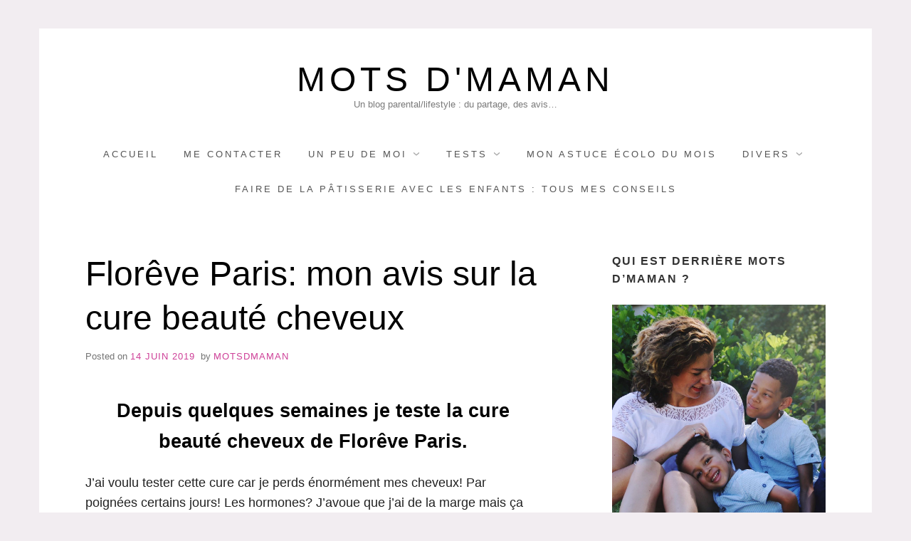

--- FILE ---
content_type: text/html; charset=UTF-8
request_url: https://motsdmaman.com/avis-sur-la-cure-beaute-cheveux-de-floreve-paris/
body_size: 15902
content:
<!doctype html>
<html lang="fr-FR" prefix="og: https://ogp.me/ns#" class="no-js">
<head>
	<meta charset="UTF-8">
	<meta name="viewport" content="width=device-width, initial-scale=1, minimum-scale=1">
	<link rel="profile" href="http://gmpg.org/xfn/11">

	
	<style>img:is([sizes="auto" i], [sizes^="auto," i]) { contain-intrinsic-size: 3000px 1500px }</style>
	
<!-- Optimisation des moteurs de recherche par Rank Math - https://rankmath.com/ -->
<title>Florêve Paris: mon avis sur la cure beauté cheveux - Mots d&#039;maman</title>
<link data-rocket-prefetch href="https://www.googletagmanager.com" rel="dns-prefetch">
<link data-rocket-prefetch href="https://pagead2.googlesyndication.com" rel="dns-prefetch">
<link data-rocket-prefetch href="https://www.google-analytics.com" rel="dns-prefetch">
<link data-rocket-prefetch href="https://fundingchoicesmessages.google.com" rel="dns-prefetch">
<link data-rocket-prefetch href="https://googleads.g.doubleclick.net" rel="dns-prefetch">
<link data-rocket-prefetch href="https://www.google.com" rel="dns-prefetch"><link rel="preload" data-rocket-preload as="image" href="https://motsdmaman.com/wp-content/uploads/2020/04/flor%C3%AAve-paris.jpg" imagesrcset="https://motsdmaman.com/wp-content/uploads/2020/04/florêve-paris.jpg 1024w, https://motsdmaman.com/wp-content/uploads/2020/04/florêve-paris-300x166.jpg 300w, https://motsdmaman.com/wp-content/uploads/2020/04/florêve-paris-768x426.jpg 768w" imagesizes="(max-width: 1024px) 100vw, 1024px" fetchpriority="high">
<meta name="description" content="J&#039;ai testé la cure beauté cheveux de Florêve Paris. Connais-tu? Mon avis détaillé (goût, composition, efficacité, prix...) est sur le blog!"/>
<meta name="robots" content="follow, index, max-snippet:-1, max-video-preview:-1, max-image-preview:large"/>
<link rel="canonical" href="https://motsdmaman.com/avis-sur-la-cure-beaute-cheveux-de-floreve-paris/" />
<meta property="og:locale" content="fr_FR" />
<meta property="og:type" content="article" />
<meta property="og:title" content="Florêve Paris: mon avis sur la cure beauté cheveux - Mots d&#039;maman" />
<meta property="og:description" content="J&#039;ai testé la cure beauté cheveux de Florêve Paris. Connais-tu? Mon avis détaillé (goût, composition, efficacité, prix...) est sur le blog!" />
<meta property="og:url" content="https://motsdmaman.com/avis-sur-la-cure-beaute-cheveux-de-floreve-paris/" />
<meta property="og:site_name" content="Mots d&#039;maman" />
<meta property="article:publisher" content="https://www.facebook.com/Mots-dmaman-1491498411114196/" />
<meta property="article:section" content="TESTS" />
<meta property="og:updated_time" content="2020-08-20T14:11:40+01:00" />
<meta property="og:image" content="https://motsdmaman.com/wp-content/uploads/2020/04/florêve-paris.jpg" />
<meta property="og:image:secure_url" content="https://motsdmaman.com/wp-content/uploads/2020/04/florêve-paris.jpg" />
<meta property="og:image:width" content="1024" />
<meta property="og:image:height" content="568" />
<meta property="og:image:alt" content="florêve paris" />
<meta property="og:image:type" content="image/jpeg" />
<meta property="article:published_time" content="2019-06-14T10:22:54+01:00" />
<meta property="article:modified_time" content="2020-08-20T14:11:40+01:00" />
<meta name="twitter:card" content="summary_large_image" />
<meta name="twitter:title" content="Florêve Paris: mon avis sur la cure beauté cheveux - Mots d&#039;maman" />
<meta name="twitter:description" content="J&#039;ai testé la cure beauté cheveux de Florêve Paris. Connais-tu? Mon avis détaillé (goût, composition, efficacité, prix...) est sur le blog!" />
<meta name="twitter:site" content="@mamanmaudteste" />
<meta name="twitter:creator" content="@mamanmaudteste" />
<meta name="twitter:image" content="https://motsdmaman.com/wp-content/uploads/2020/04/florêve-paris.jpg" />
<meta name="twitter:label1" content="Écrit par" />
<meta name="twitter:data1" content="Motsdmaman" />
<meta name="twitter:label2" content="Temps de lecture" />
<meta name="twitter:data2" content="1 minute" />
<script type="application/ld+json" class="rank-math-schema">{"@context":"https://schema.org","@graph":[{"@type":["Person","Organization"],"@id":"https://motsdmaman.com/#person","name":"Motsdmaman","sameAs":["https://www.facebook.com/Mots-dmaman-1491498411114196/","https://twitter.com/mamanmaudteste"],"logo":{"@type":"ImageObject","@id":"https://motsdmaman.com/#logo","url":"https://motsdmaman.com/wp-content/uploads/2020/05/motsdmaman-3.png","contentUrl":"https://motsdmaman.com/wp-content/uploads/2020/05/motsdmaman-3.png","caption":"Motsdmaman","inLanguage":"fr-FR","width":"2714","height":"1348"},"image":{"@type":"ImageObject","@id":"https://motsdmaman.com/#logo","url":"https://motsdmaman.com/wp-content/uploads/2020/05/motsdmaman-3.png","contentUrl":"https://motsdmaman.com/wp-content/uploads/2020/05/motsdmaman-3.png","caption":"Motsdmaman","inLanguage":"fr-FR","width":"2714","height":"1348"}},{"@type":"WebSite","@id":"https://motsdmaman.com/#website","url":"https://motsdmaman.com","name":"Motsdmaman","publisher":{"@id":"https://motsdmaman.com/#person"},"inLanguage":"fr-FR"},{"@type":"ImageObject","@id":"https://motsdmaman.com/wp-content/uploads/2020/04/flor\u00eave-paris.jpg","url":"https://motsdmaman.com/wp-content/uploads/2020/04/flor\u00eave-paris.jpg","width":"200","height":"200","inLanguage":"fr-FR"},{"@type":"WebPage","@id":"https://motsdmaman.com/avis-sur-la-cure-beaute-cheveux-de-floreve-paris/#webpage","url":"https://motsdmaman.com/avis-sur-la-cure-beaute-cheveux-de-floreve-paris/","name":"Flor\u00eave Paris: mon avis sur la cure beaut\u00e9 cheveux - Mots d&#039;maman","datePublished":"2019-06-14T10:22:54+01:00","dateModified":"2020-08-20T14:11:40+01:00","isPartOf":{"@id":"https://motsdmaman.com/#website"},"primaryImageOfPage":{"@id":"https://motsdmaman.com/wp-content/uploads/2020/04/flor\u00eave-paris.jpg"},"inLanguage":"fr-FR"},{"@type":"Person","@id":"https://motsdmaman.com/avis-sur-la-cure-beaute-cheveux-de-floreve-paris/#author","name":"Motsdmaman","image":{"@type":"ImageObject","@id":"https://secure.gravatar.com/avatar/eca8f31b9786968ffcda68c059312aae1cc76905615feebbe5af4e7981801989?s=96&amp;d=mm&amp;r=g","url":"https://secure.gravatar.com/avatar/eca8f31b9786968ffcda68c059312aae1cc76905615feebbe5af4e7981801989?s=96&amp;d=mm&amp;r=g","caption":"Motsdmaman","inLanguage":"fr-FR"}},{"@type":"BlogPosting","headline":"Flor\u00eave Paris: mon avis sur la cure beaut\u00e9 cheveux - Mots d&#039;maman","keywords":"flor\u00eave paris,flor\u00eave,cure beaut\u00e9 cheveux,cure beaut\u00e9","datePublished":"2019-06-14T10:22:54+01:00","dateModified":"2020-08-20T14:11:40+01:00","author":{"@id":"https://motsdmaman.com/avis-sur-la-cure-beaute-cheveux-de-floreve-paris/#author","name":"Motsdmaman"},"publisher":{"@id":"https://motsdmaman.com/#person"},"description":"J&#039;ai test\u00e9 la cure beaut\u00e9 cheveux de Flor\u00eave Paris. Connais-tu? Mon avis d\u00e9taill\u00e9 (go\u00fbt, composition, efficacit\u00e9, prix...) est sur le blog!","name":"Flor\u00eave Paris: mon avis sur la cure beaut\u00e9 cheveux - Mots d&#039;maman","@id":"https://motsdmaman.com/avis-sur-la-cure-beaute-cheveux-de-floreve-paris/#richSnippet","isPartOf":{"@id":"https://motsdmaman.com/avis-sur-la-cure-beaute-cheveux-de-floreve-paris/#webpage"},"image":{"@id":"https://motsdmaman.com/wp-content/uploads/2020/04/flor\u00eave-paris.jpg"},"inLanguage":"fr-FR","mainEntityOfPage":{"@id":"https://motsdmaman.com/avis-sur-la-cure-beaute-cheveux-de-floreve-paris/#webpage"}}]}</script>
<!-- /Extension Rank Math WordPress SEO -->

<link rel='dns-prefetch' href='//www.googletagmanager.com' />
<link rel='dns-prefetch' href='//pagead2.googlesyndication.com' />

<link rel="alternate" type="application/rss+xml" title="Mots d&#039;maman &raquo; Flux" href="https://motsdmaman.com/feed/" />
<link rel="alternate" type="application/rss+xml" title="Mots d&#039;maman &raquo; Flux des commentaires" href="https://motsdmaman.com/comments/feed/" />
<link rel="alternate" type="application/rss+xml" title="Mots d&#039;maman &raquo; Florêve Paris: mon avis sur la cure beauté cheveux Flux des commentaires" href="https://motsdmaman.com/avis-sur-la-cure-beaute-cheveux-de-floreve-paris/feed/" />
<style id='wp-emoji-styles-inline-css' type='text/css'>

	img.wp-smiley, img.emoji {
		display: inline !important;
		border: none !important;
		box-shadow: none !important;
		height: 1em !important;
		width: 1em !important;
		margin: 0 0.07em !important;
		vertical-align: -0.1em !important;
		background: none !important;
		padding: 0 !important;
	}
</style>
<link rel='stylesheet' id='wp-block-library-css' href='https://motsdmaman.com/wp-includes/css/dist/block-library/style.min.css?ver=6.8.3' type='text/css' media='all' />
<style id='classic-theme-styles-inline-css' type='text/css'>
/*! This file is auto-generated */
.wp-block-button__link{color:#fff;background-color:#32373c;border-radius:9999px;box-shadow:none;text-decoration:none;padding:calc(.667em + 2px) calc(1.333em + 2px);font-size:1.125em}.wp-block-file__button{background:#32373c;color:#fff;text-decoration:none}
</style>
<style id='global-styles-inline-css' type='text/css'>
:root{--wp--preset--aspect-ratio--square: 1;--wp--preset--aspect-ratio--4-3: 4/3;--wp--preset--aspect-ratio--3-4: 3/4;--wp--preset--aspect-ratio--3-2: 3/2;--wp--preset--aspect-ratio--2-3: 2/3;--wp--preset--aspect-ratio--16-9: 16/9;--wp--preset--aspect-ratio--9-16: 9/16;--wp--preset--color--black: #272727;--wp--preset--color--cyan-bluish-gray: #abb8c3;--wp--preset--color--white: #ffffff;--wp--preset--color--pale-pink: #f78da7;--wp--preset--color--vivid-red: #cf2e2e;--wp--preset--color--luminous-vivid-orange: #ff6900;--wp--preset--color--luminous-vivid-amber: #fcb900;--wp--preset--color--light-green-cyan: #7bdcb5;--wp--preset--color--vivid-green-cyan: #00d084;--wp--preset--color--pale-cyan-blue: #8ed1fc;--wp--preset--color--vivid-cyan-blue: #0693e3;--wp--preset--color--vivid-purple: #9b51e0;--wp--preset--color--red: #e2574c;--wp--preset--color--orange: #ffbc49;--wp--preset--color--green: #00d084;--wp--preset--color--blue: #0693e3;--wp--preset--color--gray: #767676;--wp--preset--color--light-gray: #eee;--wp--preset--gradient--vivid-cyan-blue-to-vivid-purple: linear-gradient(135deg,rgba(6,147,227,1) 0%,rgb(155,81,224) 100%);--wp--preset--gradient--light-green-cyan-to-vivid-green-cyan: linear-gradient(135deg,rgb(122,220,180) 0%,rgb(0,208,130) 100%);--wp--preset--gradient--luminous-vivid-amber-to-luminous-vivid-orange: linear-gradient(135deg,rgba(252,185,0,1) 0%,rgba(255,105,0,1) 100%);--wp--preset--gradient--luminous-vivid-orange-to-vivid-red: linear-gradient(135deg,rgba(255,105,0,1) 0%,rgb(207,46,46) 100%);--wp--preset--gradient--very-light-gray-to-cyan-bluish-gray: linear-gradient(135deg,rgb(238,238,238) 0%,rgb(169,184,195) 100%);--wp--preset--gradient--cool-to-warm-spectrum: linear-gradient(135deg,rgb(74,234,220) 0%,rgb(151,120,209) 20%,rgb(207,42,186) 40%,rgb(238,44,130) 60%,rgb(251,105,98) 80%,rgb(254,248,76) 100%);--wp--preset--gradient--blush-light-purple: linear-gradient(135deg,rgb(255,206,236) 0%,rgb(152,150,240) 100%);--wp--preset--gradient--blush-bordeaux: linear-gradient(135deg,rgb(254,205,165) 0%,rgb(254,45,45) 50%,rgb(107,0,62) 100%);--wp--preset--gradient--luminous-dusk: linear-gradient(135deg,rgb(255,203,112) 0%,rgb(199,81,192) 50%,rgb(65,88,208) 100%);--wp--preset--gradient--pale-ocean: linear-gradient(135deg,rgb(255,245,203) 0%,rgb(182,227,212) 50%,rgb(51,167,181) 100%);--wp--preset--gradient--electric-grass: linear-gradient(135deg,rgb(202,248,128) 0%,rgb(113,206,126) 100%);--wp--preset--gradient--midnight: linear-gradient(135deg,rgb(2,3,129) 0%,rgb(40,116,252) 100%);--wp--preset--font-size--small: 13px;--wp--preset--font-size--medium: 20px;--wp--preset--font-size--large: 36px;--wp--preset--font-size--x-large: 42px;--wp--preset--spacing--20: 0.44rem;--wp--preset--spacing--30: 0.67rem;--wp--preset--spacing--40: 1rem;--wp--preset--spacing--50: 1.5rem;--wp--preset--spacing--60: 2.25rem;--wp--preset--spacing--70: 3.38rem;--wp--preset--spacing--80: 5.06rem;--wp--preset--shadow--natural: 6px 6px 9px rgba(0, 0, 0, 0.2);--wp--preset--shadow--deep: 12px 12px 50px rgba(0, 0, 0, 0.4);--wp--preset--shadow--sharp: 6px 6px 0px rgba(0, 0, 0, 0.2);--wp--preset--shadow--outlined: 6px 6px 0px -3px rgba(255, 255, 255, 1), 6px 6px rgba(0, 0, 0, 1);--wp--preset--shadow--crisp: 6px 6px 0px rgba(0, 0, 0, 1);}:where(.is-layout-flex){gap: 0.5em;}:where(.is-layout-grid){gap: 0.5em;}body .is-layout-flex{display: flex;}.is-layout-flex{flex-wrap: wrap;align-items: center;}.is-layout-flex > :is(*, div){margin: 0;}body .is-layout-grid{display: grid;}.is-layout-grid > :is(*, div){margin: 0;}:where(.wp-block-columns.is-layout-flex){gap: 2em;}:where(.wp-block-columns.is-layout-grid){gap: 2em;}:where(.wp-block-post-template.is-layout-flex){gap: 1.25em;}:where(.wp-block-post-template.is-layout-grid){gap: 1.25em;}.has-black-color{color: var(--wp--preset--color--black) !important;}.has-cyan-bluish-gray-color{color: var(--wp--preset--color--cyan-bluish-gray) !important;}.has-white-color{color: var(--wp--preset--color--white) !important;}.has-pale-pink-color{color: var(--wp--preset--color--pale-pink) !important;}.has-vivid-red-color{color: var(--wp--preset--color--vivid-red) !important;}.has-luminous-vivid-orange-color{color: var(--wp--preset--color--luminous-vivid-orange) !important;}.has-luminous-vivid-amber-color{color: var(--wp--preset--color--luminous-vivid-amber) !important;}.has-light-green-cyan-color{color: var(--wp--preset--color--light-green-cyan) !important;}.has-vivid-green-cyan-color{color: var(--wp--preset--color--vivid-green-cyan) !important;}.has-pale-cyan-blue-color{color: var(--wp--preset--color--pale-cyan-blue) !important;}.has-vivid-cyan-blue-color{color: var(--wp--preset--color--vivid-cyan-blue) !important;}.has-vivid-purple-color{color: var(--wp--preset--color--vivid-purple) !important;}.has-black-background-color{background-color: var(--wp--preset--color--black) !important;}.has-cyan-bluish-gray-background-color{background-color: var(--wp--preset--color--cyan-bluish-gray) !important;}.has-white-background-color{background-color: var(--wp--preset--color--white) !important;}.has-pale-pink-background-color{background-color: var(--wp--preset--color--pale-pink) !important;}.has-vivid-red-background-color{background-color: var(--wp--preset--color--vivid-red) !important;}.has-luminous-vivid-orange-background-color{background-color: var(--wp--preset--color--luminous-vivid-orange) !important;}.has-luminous-vivid-amber-background-color{background-color: var(--wp--preset--color--luminous-vivid-amber) !important;}.has-light-green-cyan-background-color{background-color: var(--wp--preset--color--light-green-cyan) !important;}.has-vivid-green-cyan-background-color{background-color: var(--wp--preset--color--vivid-green-cyan) !important;}.has-pale-cyan-blue-background-color{background-color: var(--wp--preset--color--pale-cyan-blue) !important;}.has-vivid-cyan-blue-background-color{background-color: var(--wp--preset--color--vivid-cyan-blue) !important;}.has-vivid-purple-background-color{background-color: var(--wp--preset--color--vivid-purple) !important;}.has-black-border-color{border-color: var(--wp--preset--color--black) !important;}.has-cyan-bluish-gray-border-color{border-color: var(--wp--preset--color--cyan-bluish-gray) !important;}.has-white-border-color{border-color: var(--wp--preset--color--white) !important;}.has-pale-pink-border-color{border-color: var(--wp--preset--color--pale-pink) !important;}.has-vivid-red-border-color{border-color: var(--wp--preset--color--vivid-red) !important;}.has-luminous-vivid-orange-border-color{border-color: var(--wp--preset--color--luminous-vivid-orange) !important;}.has-luminous-vivid-amber-border-color{border-color: var(--wp--preset--color--luminous-vivid-amber) !important;}.has-light-green-cyan-border-color{border-color: var(--wp--preset--color--light-green-cyan) !important;}.has-vivid-green-cyan-border-color{border-color: var(--wp--preset--color--vivid-green-cyan) !important;}.has-pale-cyan-blue-border-color{border-color: var(--wp--preset--color--pale-cyan-blue) !important;}.has-vivid-cyan-blue-border-color{border-color: var(--wp--preset--color--vivid-cyan-blue) !important;}.has-vivid-purple-border-color{border-color: var(--wp--preset--color--vivid-purple) !important;}.has-vivid-cyan-blue-to-vivid-purple-gradient-background{background: var(--wp--preset--gradient--vivid-cyan-blue-to-vivid-purple) !important;}.has-light-green-cyan-to-vivid-green-cyan-gradient-background{background: var(--wp--preset--gradient--light-green-cyan-to-vivid-green-cyan) !important;}.has-luminous-vivid-amber-to-luminous-vivid-orange-gradient-background{background: var(--wp--preset--gradient--luminous-vivid-amber-to-luminous-vivid-orange) !important;}.has-luminous-vivid-orange-to-vivid-red-gradient-background{background: var(--wp--preset--gradient--luminous-vivid-orange-to-vivid-red) !important;}.has-very-light-gray-to-cyan-bluish-gray-gradient-background{background: var(--wp--preset--gradient--very-light-gray-to-cyan-bluish-gray) !important;}.has-cool-to-warm-spectrum-gradient-background{background: var(--wp--preset--gradient--cool-to-warm-spectrum) !important;}.has-blush-light-purple-gradient-background{background: var(--wp--preset--gradient--blush-light-purple) !important;}.has-blush-bordeaux-gradient-background{background: var(--wp--preset--gradient--blush-bordeaux) !important;}.has-luminous-dusk-gradient-background{background: var(--wp--preset--gradient--luminous-dusk) !important;}.has-pale-ocean-gradient-background{background: var(--wp--preset--gradient--pale-ocean) !important;}.has-electric-grass-gradient-background{background: var(--wp--preset--gradient--electric-grass) !important;}.has-midnight-gradient-background{background: var(--wp--preset--gradient--midnight) !important;}.has-small-font-size{font-size: var(--wp--preset--font-size--small) !important;}.has-medium-font-size{font-size: var(--wp--preset--font-size--medium) !important;}.has-large-font-size{font-size: var(--wp--preset--font-size--large) !important;}.has-x-large-font-size{font-size: var(--wp--preset--font-size--x-large) !important;}
:where(.wp-block-post-template.is-layout-flex){gap: 1.25em;}:where(.wp-block-post-template.is-layout-grid){gap: 1.25em;}
:where(.wp-block-columns.is-layout-flex){gap: 2em;}:where(.wp-block-columns.is-layout-grid){gap: 2em;}
:root :where(.wp-block-pullquote){font-size: 1.5em;line-height: 1.6;}
</style>
<link rel='stylesheet' id='toc-screen-css' href='https://motsdmaman.com/wp-content/plugins/table-of-contents-plus/screen.min.css?ver=2411.1' type='text/css' media='all' />
<link data-minify="1" rel='stylesheet' id='miniva-style-css' href='https://motsdmaman.com/wp-content/cache/min/1/wp-content/themes/miniva/style.css?ver=1747299362' type='text/css' media='all' />
<style id='miniva-style-inline-css' type='text/css'>
.page-numbers.current, a.page-numbers:hover, .search-form .search-submit, .tagcloud a:hover, .calendar_wrap #today, .bypostauthor > article .fn, #submit, input[type="submit"], button[type="submit"], #infinite-handle span, .fp-post .fp-readmore-link:hover { background-color: hsl(323, 59%, 53%); }@media (min-width: 768px) { ul.primary-menu > li:hover > a { background-color: hsl(323, 59%, 53%); } }a, .post-navigation a:hover, .jetpack-social-navigation a:hover, .widget a:hover, .calendar_wrap a, .jetpack_widget_social_icons a:hover, .entry-title a:hover { color: hsl(323, 59%, 53%); }#submit:hover, input[type="submit"]:hover, button[type="submit"]:hover, #infinite-handle:hover span { background-color: hsl(323, 59%, 40%); }
</style>
<script type="text/javascript" src="https://motsdmaman.com/wp-includes/js/jquery/jquery.min.js?ver=3.7.1" id="jquery-core-js"></script>

<link rel="https://api.w.org/" href="https://motsdmaman.com/wp-json/" /><link rel="alternate" title="JSON" type="application/json" href="https://motsdmaman.com/wp-json/wp/v2/posts/11667" /><link rel="EditURI" type="application/rsd+xml" title="RSD" href="https://motsdmaman.com/xmlrpc.php?rsd" />
<meta name="generator" content="WordPress 6.8.3" />
<link rel='shortlink' href='https://motsdmaman.com/?p=11667' />
<link rel="alternate" title="oEmbed (JSON)" type="application/json+oembed" href="https://motsdmaman.com/wp-json/oembed/1.0/embed?url=https%3A%2F%2Fmotsdmaman.com%2Favis-sur-la-cure-beaute-cheveux-de-floreve-paris%2F" />
<link rel="alternate" title="oEmbed (XML)" type="text/xml+oembed" href="https://motsdmaman.com/wp-json/oembed/1.0/embed?url=https%3A%2F%2Fmotsdmaman.com%2Favis-sur-la-cure-beaute-cheveux-de-floreve-paris%2F&#038;format=xml" />

		<!-- GA Google Analytics @ https://m0n.co/ga -->
		<script>
			(function(i,s,o,g,r,a,m){i['GoogleAnalyticsObject']=r;i[r]=i[r]||function(){
			(i[r].q=i[r].q||[]).push(arguments)},i[r].l=1*new Date();a=s.createElement(o),
			m=s.getElementsByTagName(o)[0];a.async=1;a.src=g;m.parentNode.insertBefore(a,m)
			})(window,document,'script','https://www.google-analytics.com/analytics.js','ga');
			ga('create', 'UA-162463533-1', 'auto');
			ga('send', 'pageview');
		</script>

	<meta name="generator" content="Site Kit by Google 1.168.0" />
<!-- Balises Meta Google AdSense ajoutées par Site Kit -->
<meta name="google-adsense-platform-account" content="ca-host-pub-2644536267352236">
<meta name="google-adsense-platform-domain" content="sitekit.withgoogle.com">
<!-- Fin des balises Meta End Google AdSense ajoutées par Site Kit -->
<style type="text/css" id="custom-background-css">
body.custom-background { background-color: #f2edf1; }
</style>
	
<!-- Extrait Google AdSense ajouté par Site Kit -->
<script type="text/javascript" async="async" src="https://pagead2.googlesyndication.com/pagead/js/adsbygoogle.js?client=ca-pub-4937749929785417&amp;host=ca-host-pub-2644536267352236" crossorigin="anonymous"></script>

<!-- End Google AdSense snippet added by Site Kit -->
<link rel="icon" href="https://motsdmaman.com/wp-content/uploads/2017/01/cropped-motsdmaman-1-1-32x32.png" sizes="32x32" />
<link rel="icon" href="https://motsdmaman.com/wp-content/uploads/2017/01/cropped-motsdmaman-1-1-192x192.png" sizes="192x192" />
<link rel="apple-touch-icon" href="https://motsdmaman.com/wp-content/uploads/2017/01/cropped-motsdmaman-1-1-180x180.png" />
<meta name="msapplication-TileImage" content="https://motsdmaman.com/wp-content/uploads/2017/01/cropped-motsdmaman-1-1-270x270.png" />
		<style type="text/css" id="wp-custom-css">
			.postviews {
display: none !important;
}		</style>
		<meta name="generator" content="WP Rocket 3.20.3" data-wpr-features="wpr_defer_js wpr_minify_concatenate_js wpr_preconnect_external_domains wpr_oci wpr_minify_css wpr_desktop" /></head>

<body class="wp-singular post-template-default single single-post postid-11667 single-format-standard custom-background wp-embed-responsive wp-theme-miniva boxed sidebar-right logo-top menu-centered logo-centered">


<svg viewBox="0 0 16 16" xmlns="http://www.w3.org/2000/svg" style="display:none;">
	<symbol viewBox="0 0 16 16" id="search"><title>search</title> <path d="M14.7,13.3L11,9.6c0.6-0.9,1-2,1-3.1C12,3.5,9.5,1,6.5,1S1,3.5,1,6.5S3.5,12,6.5,12c1.2,0,2.2-0.4,3.1-1l3.7,3.7L14.7,13.3z
	 M2.5,6.5c0-2.2,1.8-4,4-4s4,1.8,4,4s-1.8,4-4,4S2.5,8.7,2.5,6.5z"/> </symbol>
	<symbol viewBox="0 0 16 16" id="expand"><title>expand</title> <polygon points="8,12.7 1.3,6 2.7,4.6 8,9.9 13.3,4.6 14.7,6 "/> </symbol>
</svg>

<div id="page" class="site">
	<a class="skip-link screen-reader-text" href="#content">Skip to content</a>

	
	<header id="masthead" class="site-header" role="banner">

		<div class="container">
		<div class="site-branding">

			
			<div class="site-branding-text">
									<p class="site-title"><a href="https://motsdmaman.com/" rel="home">Mots d&#039;maman</a></p>
										<p class="site-description">Un blog parental/lifestyle : du partage, des avis&#8230;</p>
							</div>
		</div><!-- .site-branding -->

		
		<nav id="site-navigation" class="main-navigation" role="navigation" aria-label="Primary">
			<button class="menu-toggle" aria-controls="primary-menu" aria-expanded="false">Menu</button>
			<ul id="primary-menu" class="primary-menu"><li id="menu-item-4304" class="menu-item menu-item-type-custom menu-item-object-custom menu-item-home menu-item-4304"><a href="https://motsdmaman.com/">Accueil</a></li>
<li id="menu-item-4307" class="menu-item menu-item-type-post_type menu-item-object-page menu-item-4307"><a href="https://motsdmaman.com/mes-coordonnees/">Me contacter</a></li>
<li id="menu-item-13600" class="menu-item menu-item-type-taxonomy menu-item-object-category menu-item-has-children menu-item-13600"><a href="https://motsdmaman.com/category/un-peu-de-moi/">UN PEU DE MOI</a>
<ul class="sub-menu">
	<li id="menu-item-4305" class="menu-item menu-item-type-post_type menu-item-object-page menu-item-4305"><a href="https://motsdmaman.com/a-propos-de-mots-dmaman/">À propos</a></li>
	<li id="menu-item-10888" class="menu-item menu-item-type-taxonomy menu-item-object-category menu-item-10888"><a href="https://motsdmaman.com/category/un-peu-de-moi/jraconte-ma-vie-de-maman/">j&rsquo;raconte ma vie de maman</a></li>
	<li id="menu-item-13602" class="menu-item menu-item-type-taxonomy menu-item-object-category menu-item-13602"><a href="https://motsdmaman.com/category/un-peu-de-moi/mon-cote-femme-enceinte/">mon côté femme enceinte</a></li>
	<li id="menu-item-10889" class="menu-item menu-item-type-taxonomy menu-item-object-category menu-item-10889"><a href="https://motsdmaman.com/category/un-peu-de-moi/jraconte-ma-life/">j&rsquo;raconte ma life</a></li>
	<li id="menu-item-16913" class="menu-item menu-item-type-taxonomy menu-item-object-category menu-item-16913"><a href="https://motsdmaman.com/category/un-peu-de-moi/coup-de-gueule/">coup de gueule</a></li>
</ul>
</li>
<li id="menu-item-13531" class="menu-item menu-item-type-taxonomy menu-item-object-category current-post-ancestor current-menu-parent current-post-parent menu-item-has-children menu-item-13531"><a href="https://motsdmaman.com/category/tests/">TESTS</a>
<ul class="sub-menu">
	<li id="menu-item-10240" class="menu-item menu-item-type-taxonomy menu-item-object-category menu-item-has-children menu-item-10240"><a href="https://motsdmaman.com/category/tests-avis/">TESTS/AVIS pour KIDS</a>
	<ul class="sub-menu">
		<li id="menu-item-10241" class="menu-item menu-item-type-taxonomy menu-item-object-category menu-item-10241"><a href="https://motsdmaman.com/category/tests-avis/alimentation-bebe/">alimentation/allaitement/biberon</a></li>
		<li id="menu-item-10242" class="menu-item menu-item-type-taxonomy menu-item-object-category menu-item-10242"><a href="https://motsdmaman.com/category/tests-avis/avis-autres/">autres</a></li>
		<li id="menu-item-10244" class="menu-item menu-item-type-taxonomy menu-item-object-category menu-item-10244"><a href="https://motsdmaman.com/category/tests-avis/avis-box/">box</a></li>
		<li id="menu-item-10245" class="menu-item menu-item-type-taxonomy menu-item-object-category menu-item-10245"><a href="https://motsdmaman.com/category/tests-avis/chaussures/">chaussures/ chaussons</a></li>
		<li id="menu-item-10246" class="menu-item menu-item-type-taxonomy menu-item-object-category menu-item-10246"><a href="https://motsdmaman.com/category/tests-avis/avis-etiquettes/">étiquettes</a></li>
		<li id="menu-item-10248" class="menu-item menu-item-type-taxonomy menu-item-object-category menu-item-10248"><a href="https://motsdmaman.com/category/tests-avis/avis-hygiene-soin/">hygiène-soin</a></li>
		<li id="menu-item-10249" class="menu-item menu-item-type-taxonomy menu-item-object-category menu-item-10249"><a href="https://motsdmaman.com/category/tests-avis/idees-de-sorties-avec-vos-enfants/">idees de sorties avec vos enfants</a></li>
		<li id="menu-item-10250" class="menu-item menu-item-type-taxonomy menu-item-object-category menu-item-10250"><a href="https://motsdmaman.com/category/tests-avis/avis-jouets/">jeux / jouets</a></li>
		<li id="menu-item-10251" class="menu-item menu-item-type-taxonomy menu-item-object-category menu-item-10251"><a href="https://motsdmaman.com/category/tests-avis/avis-lit-parapluie/">lit-parapluie</a></li>
		<li id="menu-item-10252" class="menu-item menu-item-type-taxonomy menu-item-object-category menu-item-10252"><a href="https://motsdmaman.com/category/tests-avis/avis-livres-pour-toute-la-famille/">livres jeunesse</a></li>
		<li id="menu-item-13529" class="menu-item menu-item-type-taxonomy menu-item-object-category menu-item-13529"><a href="https://motsdmaman.com/category/tests-avis/deco/">déco</a></li>
		<li id="menu-item-10254" class="menu-item menu-item-type-taxonomy menu-item-object-category menu-item-10254"><a href="https://motsdmaman.com/category/tests-avis/avis-poussettes/">poussettes et accessoires</a></li>
		<li id="menu-item-10256" class="menu-item menu-item-type-taxonomy menu-item-object-category menu-item-10256"><a href="https://motsdmaman.com/category/tests-avis/avis-siege-auto/">siège-auto</a></li>
		<li id="menu-item-10257" class="menu-item menu-item-type-taxonomy menu-item-object-category menu-item-10257"><a href="https://motsdmaman.com/category/tests-avis/avis-veilleuses/">veilleuses</a></li>
		<li id="menu-item-10258" class="menu-item menu-item-type-taxonomy menu-item-object-category menu-item-10258"><a href="https://motsdmaman.com/category/tests-avis/avis-vetements/">vêtements</a></li>
		<li id="menu-item-13530" class="menu-item menu-item-type-taxonomy menu-item-object-category menu-item-13530"><a href="https://motsdmaman.com/category/tests-avis/sac-a-langer/">sac à langer</a></li>
	</ul>
</li>
	<li id="menu-item-13416" class="menu-item menu-item-type-taxonomy menu-item-object-category current-post-ancestor current-menu-parent current-post-parent menu-item-has-children menu-item-13416"><a href="https://motsdmaman.com/category/tests-avis-pour-femme/">TESTS/AVIS pour FEMME</a>
	<ul class="sub-menu">
		<li id="menu-item-13420" class="menu-item menu-item-type-taxonomy menu-item-object-category menu-item-13420"><a href="https://motsdmaman.com/category/tests-avis-pour-femme/box/">box</a></li>
		<li id="menu-item-13421" class="menu-item menu-item-type-taxonomy menu-item-object-category menu-item-13421"><a href="https://motsdmaman.com/category/tests-avis-pour-femme/cosmetiques/">cosmétiques</a></li>
		<li id="menu-item-13423" class="menu-item menu-item-type-taxonomy menu-item-object-category menu-item-13423"><a href="https://motsdmaman.com/category/tests-avis-pour-femme/avis-pour-femmes-enceintes/">pour femmes enceintes</a></li>
		<li id="menu-item-13422" class="menu-item menu-item-type-taxonomy menu-item-object-category current-post-ancestor current-menu-parent current-post-parent menu-item-13422"><a href="https://motsdmaman.com/category/tests-avis-pour-femme/divers-tests-avis-pour-femme/">divers</a></li>
	</ul>
</li>
	<li id="menu-item-13419" class="menu-item menu-item-type-taxonomy menu-item-object-category menu-item-13419"><a href="https://motsdmaman.com/category/tests-avis-pour-homme/">TESTS/AVIS pour HOMME</a></li>
	<li id="menu-item-13417" class="menu-item menu-item-type-taxonomy menu-item-object-category menu-item-has-children menu-item-13417"><a href="https://motsdmaman.com/category/tests-avis-pour-toute-la-famille/">TESTS/AVIS pour toute la FAMILLE</a>
	<ul class="sub-menu">
		<li id="menu-item-13424" class="menu-item menu-item-type-taxonomy menu-item-object-category menu-item-13424"><a href="https://motsdmaman.com/category/tests-avis-pour-toute-la-famille/deco-tests-avis-pour-toute-la-famille/">deco</a></li>
		<li id="menu-item-13425" class="menu-item menu-item-type-taxonomy menu-item-object-category menu-item-13425"><a href="https://motsdmaman.com/category/tests-avis-pour-toute-la-famille/divers-tests-avis-pour-toute-la-famille/">divers</a></li>
		<li id="menu-item-13426" class="menu-item menu-item-type-taxonomy menu-item-object-category menu-item-13426"><a href="https://motsdmaman.com/category/tests-avis-pour-toute-la-famille/livres/">livres</a></li>
		<li id="menu-item-13427" class="menu-item menu-item-type-taxonomy menu-item-object-category menu-item-13427"><a href="https://motsdmaman.com/category/tests-avis-pour-toute-la-famille/miam/">miam</a></li>
		<li id="menu-item-13428" class="menu-item menu-item-type-taxonomy menu-item-object-category menu-item-13428"><a href="https://motsdmaman.com/category/tests-avis-pour-toute-la-famille/restaurant-tests-avis-pour-toute-la-famille/">restaurant</a></li>
		<li id="menu-item-13429" class="menu-item menu-item-type-taxonomy menu-item-object-category menu-item-13429"><a href="https://motsdmaman.com/category/tests-avis-pour-toute-la-famille/cosmetiques-tests-avis-pour-toute-la-famille/">hygiène/soin</a></li>
	</ul>
</li>
</ul>
</li>
<li id="menu-item-10995" class="menu-item menu-item-type-taxonomy menu-item-object-category menu-item-10995"><a href="https://motsdmaman.com/category/mon-astuce-ecolo-du-mois/">Mon astuce écolo du mois</a></li>
<li id="menu-item-13827" class="menu-item menu-item-type-taxonomy menu-item-object-category menu-item-has-children menu-item-13827"><a href="https://motsdmaman.com/category/divers/">DIVERS</a>
<ul class="sub-menu">
	<li id="menu-item-13832" class="menu-item menu-item-type-taxonomy menu-item-object-category menu-item-13832"><a href="https://motsdmaman.com/category/divers/coup-de-coeur/">coup de coeur</a></li>
	<li id="menu-item-13828" class="menu-item menu-item-type-taxonomy menu-item-object-category menu-item-13828"><a href="https://motsdmaman.com/category/divers/jeux-concours/">jeux-concours</a></li>
	<li id="menu-item-13831" class="menu-item menu-item-type-taxonomy menu-item-object-category menu-item-13831"><a href="https://motsdmaman.com/category/divers/bon-plan/">bon-plan</a></li>
	<li id="menu-item-13833" class="menu-item menu-item-type-taxonomy menu-item-object-category menu-item-13833"><a href="https://motsdmaman.com/category/un-peu-de-moi/coup-de-gueule/">coup de gueule</a></li>
	<li id="menu-item-13835" class="menu-item menu-item-type-taxonomy menu-item-object-category menu-item-13835"><a href="https://motsdmaman.com/category/divers/interviewstemoignages/">interviews/temoignages</a></li>
	<li id="menu-item-13836" class="menu-item menu-item-type-taxonomy menu-item-object-category menu-item-13836"><a href="https://motsdmaman.com/category/divers/recettes/">recettes</a></li>
	<li id="menu-item-20780" class="menu-item menu-item-type-taxonomy menu-item-object-category menu-item-20780"><a href="https://motsdmaman.com/category/divers/tendance/">tendance</a></li>
</ul>
</li>
<li id="menu-item-21546" class="menu-item menu-item-type-post_type menu-item-object-page menu-item-21546"><a href="https://motsdmaman.com/faire-de-la-patisserie-avec-les-enfants/">Faire de la pâtisserie avec les enfants : tous mes conseils</a></li>
</ul>		</nav><!-- #site-navigation -->

		</div>
	</header><!-- #masthead -->

	
	<div id="content" class="site-content container">

		
	<div id="primary" class="content-area">
		<main id="main" class="site-main" role="main">

		

<article id="post-11667" class="post-11667 post type-post status-publish format-standard hentry category-tests category-divers-tests-avis-pour-femme category-tests-avis-pour-femme post-single">

	
	<header class="entry-header">
		<h1 class="entry-title">Florêve Paris: mon avis sur la cure beauté cheveux</h1>			<div class="entry-meta">
				<span class="posted-on">Posted on <a href="https://motsdmaman.com/avis-sur-la-cure-beaute-cheveux-de-floreve-paris/" rel="bookmark"><time class="entry-date published" datetime="venAMGMT+0100E_243C">14 juin 2019</time><time class="updated" datetime="jeuPMGMT+0100E_343C">20 août 2020</time></a></span><span class="byline"> by <span class="author vcard"><a class="url fn n" href="https://motsdmaman.com/author/motsdmaman/">Motsdmaman</a></span></span>			</div><!-- .entry-meta -->
			</header><!-- .entry-header -->

	
	<div class="entry-content">
		
<h2 class="has-text-align-center wp-block-heading">Depuis quelques semaines je teste la <strong>cure beauté cheveux de Florêve Paris</strong>.</h2>



<p>J&rsquo;ai voulu tester cette cure car je perds énormément mes cheveux! Par poignées certains jours! Les hormones? J&rsquo;avoue que j&rsquo;ai de la marge mais ça m&rsquo;inquiète un peu à force&#8230;</p>



<p>Après avoir testé la cure Florêve rituel détox par <strong><a aria-label=" (opens in a new tab)" rel="noreferrer noopener" class="rank-math-link" href="https://motsdmaman.com/jai-teste-mon-rituel-detox/" target="_blank">ICI</a></strong>, je teste cette nouvelle cure:</p>



<figure class="wp-block-image size-large"><img fetchpriority="high" decoding="async" width="1024" height="568" src="https://motsdmaman.com/wp-content/uploads/2020/04/florêve-paris.jpg" alt="florêve cure beauté cheveux" class="wp-image-14230" title="Florêve Paris: mon avis sur la cure beauté cheveux 1" srcset="https://motsdmaman.com/wp-content/uploads/2020/04/florêve-paris.jpg 1024w, https://motsdmaman.com/wp-content/uploads/2020/04/florêve-paris-300x166.jpg 300w, https://motsdmaman.com/wp-content/uploads/2020/04/florêve-paris-768x426.jpg 768w" sizes="(max-width: 1024px) 100vw, 1024px" /></figure>



<span id="more-11667"></span>



<p><strong>Même principe:</strong> prendre une ampoule par jour pendant au moins 1 mois. Le mieux est de la prendre à jeun. </p>



<figure class="wp-block-image size-large"><img decoding="async" width="1024" height="463" src="https://motsdmaman.com/wp-content/uploads/2020/04/florêve-paris-1.jpg" alt="florêve cure beauté cheveux" class="wp-image-14231" title="Florêve Paris: mon avis sur la cure beauté cheveux 2" srcset="https://motsdmaman.com/wp-content/uploads/2020/04/florêve-paris-1.jpg 1024w, https://motsdmaman.com/wp-content/uploads/2020/04/florêve-paris-1-300x136.jpg 300w, https://motsdmaman.com/wp-content/uploads/2020/04/florêve-paris-1-768x347.jpg 768w" sizes="(max-width: 1024px) 100vw, 1024px" /></figure>



<p><strong>Son goût: </strong>pas hyper bon mais pas non plus désagréable!</p>



<p><strong>Sa composition:</strong> dans cette cure beauté cheveux de Florêve, on a encore 96% d&rsquo;ingrédients d&rsquo;origine naturelle,&nbsp;pas de colorant, pas de conservateur, et pas d&rsquo;OGM. </p>



<p>Plus en détails on a de l&rsquo;eau, du miel de sarrasin, du jus concentré de fruit de la passion, de mangue, hydrolysat de kératine, extrait de Propolis, vitamine C, extrait sec de sauge, de prêle des champs, de gelée royale, de bambou tabashir, du gluconate de zinc et du D-pantothénate de calcium! Tout ça! Ça me parait pas mal non?</p>



<p><strong>Comment ça marche?</strong></p>



<p>« En absorbant des actifs par voie orale, le cheveu est nourri en profondeur et de manière durable. »</p>



<p>« La sauge aide à la régulation de l’activité hormonale et favorise la croissance des cheveux. La kératine les protège du stress et des agressions du quotidien. La chute de cheveux est freinée durablement. Les cheveux sont visiblement fortifiés et densifiés. Ils retrouvent leur jeunesse. »</p>



<p>Voilà les explications de la marque!</p>



<p><strong>Le prix de la cure:</strong> 52€ ce qui n&rsquo;est pas accessible à tous je trouve.</p>



<h2 class="has-text-align-center wp-block-heading">Mon avis final sur cette cure beauté cheveux de Florêve Paris</h2>



<p>Cette cure marche très bien! J&rsquo;en suis vraiment satisfaite! Elle est facile à suivre, pas mauvaise mais par contre le prix est assez élevé et donc pas accessible à toutes les bourses.</p>



<p class="has-text-align-center"><strong>Et toi, aurai-tu besoin de ce genre de cure???</strong></p>



<p>Retrouve Flrorêve Paris sur <strong><a rel="noreferrer noopener" aria-label="Facebook (s’ouvre dans un nouvel onglet)" href="https://www.facebook.com/FloreveParis/" target="_blank">Facebook</a></strong> et sur <strong><a href="https://www.instagram.com/floreve.paris/" target="_blank" rel="noreferrer noopener" aria-label="Instagram (s’ouvre dans un nouvel onglet)">Instagram</a></strong>!</p>



<p class="has-text-color has-pale-pink-color"><strong><em>Mots d&rsquo;maman</em></strong></p>



<p class="has-text-align-right"> <em>Merci à Hivency et Florêve Paris pour cette cure offerte!</em></p>


	</div><!-- .entry-content -->

	<footer class="entry-footer">
		<span class="cat-links">Posted in <a href="https://motsdmaman.com/category/tests/" rel="category tag">TESTS</a>, <a href="https://motsdmaman.com/category/tests-avis-pour-femme/divers-tests-avis-pour-femme/" rel="category tag">divers</a>, <a href="https://motsdmaman.com/category/tests-avis-pour-femme/" rel="category tag">TESTS/AVIS pour FEMME</a></span>	</footer><!-- .entry-footer -->

	<div class="postviews">5 027 views</div>
</article><!-- #post-11667 -->


	<nav class="navigation post-navigation" aria-label="Publications">
		<h2 class="screen-reader-text">Navigation de l’article</h2>
		<div class="nav-links"><div class="nav-previous"><a href="https://motsdmaman.com/klorofil-les-nouveautes-2019/" rel="prev"><span>Previous Post</span>Klorofil: les nouveautés &#8211; Test &#038; Avis 2019</a></div><div class="nav-next"><a href="https://motsdmaman.com/pixxo-junior-de-buki-notre-avis-test/" rel="next"><span>Next Post</span>PIXXO Junior de Buki! Notre avis! {Test}</a></div></div>
	</nav>
<div id="comments" class="comments-area">

			<h2 class="comments-title">
			10 thoughts on &ldquo;<span>Florêve Paris: mon avis sur la cure beauté cheveux</span>&rdquo;		</h2><!-- .comments-title -->

		
		<ol class="comment-list">
					<li id="comment-22655" class="comment even thread-even depth-1 parent">
			<article id="div-comment-22655" class="comment-body">
				<footer class="comment-meta">
					<div class="comment-author vcard">
						<img alt='' src='https://secure.gravatar.com/avatar/a15c84e019d804a3b88193505d38454802dd27ec9c40527bd4f7213072177e58?s=32&#038;d=mm&#038;r=g' srcset='https://secure.gravatar.com/avatar/a15c84e019d804a3b88193505d38454802dd27ec9c40527bd4f7213072177e58?s=64&#038;d=mm&#038;r=g 2x' class='avatar avatar-32 photo' height='32' width='32' decoding='async'/>						<b class="fn"><a href="http://girlsnnantes.com" class="url" rel="ugc external nofollow">Girls n Nantes</a></b> <span class="says">dit :</span>					</div><!-- .comment-author -->

					<div class="comment-metadata">
						<a href="https://motsdmaman.com/avis-sur-la-cure-beaute-cheveux-de-floreve-paris/#comment-22655"><time datetime="2019-06-14T10:30:34+01:00">14 juin 2019 à 10 h 30 min</time></a>					</div><!-- .comment-metadata -->

									</footer><!-- .comment-meta -->

				<div class="comment-content">
					<p>coucou</p>
<p>j avais testé une cure de la marque mais je n&rsquo;ai pas testé celle ci car la première n&rsquo;avait pas bien fonctionné et du coup aux vues du tarif je n&rsquo;ai pas eu envie de recommencer 🙂</p>
				</div><!-- .comment-content -->

				<div class="reply"><a rel="nofollow" class="comment-reply-link" href="#comment-22655" data-commentid="22655" data-postid="11667" data-belowelement="div-comment-22655" data-respondelement="respond" data-replyto="Répondre à Girls n Nantes" aria-label="Répondre à Girls n Nantes">Répondre</a></div>			</article><!-- .comment-body -->
		<ol class="children">
		<li id="comment-22656" class="comment byuser comment-author-motsdmaman bypostauthor odd alt depth-2">
			<article id="div-comment-22656" class="comment-body">
				<footer class="comment-meta">
					<div class="comment-author vcard">
						<img alt='' src='https://secure.gravatar.com/avatar/eca8f31b9786968ffcda68c059312aae1cc76905615feebbe5af4e7981801989?s=32&#038;d=mm&#038;r=g' srcset='https://secure.gravatar.com/avatar/eca8f31b9786968ffcda68c059312aae1cc76905615feebbe5af4e7981801989?s=64&#038;d=mm&#038;r=g 2x' class='avatar avatar-32 photo' height='32' width='32' loading='lazy' decoding='async'/>						<b class="fn">Motsdmaman</b> <span class="says">dit :</span>					</div><!-- .comment-author -->

					<div class="comment-metadata">
						<a href="https://motsdmaman.com/avis-sur-la-cure-beaute-cheveux-de-floreve-paris/#comment-22656"><time datetime="2019-06-14T10:48:52+01:00">14 juin 2019 à 10 h 48 min</time></a>					</div><!-- .comment-metadata -->

									</footer><!-- .comment-meta -->

				<div class="comment-content">
					<p>Coucou! Oui le tarif peut rebuter un peu&#8230;</p>
				</div><!-- .comment-content -->

				<div class="reply"><a rel="nofollow" class="comment-reply-link" href="#comment-22656" data-commentid="22656" data-postid="11667" data-belowelement="div-comment-22656" data-respondelement="respond" data-replyto="Répondre à Motsdmaman" aria-label="Répondre à Motsdmaman">Répondre</a></div>			</article><!-- .comment-body -->
		</li><!-- #comment-## -->
</ol><!-- .children -->
</li><!-- #comment-## -->
		<li id="comment-22660" class="comment even thread-odd thread-alt depth-1">
			<article id="div-comment-22660" class="comment-body">
				<footer class="comment-meta">
					<div class="comment-author vcard">
						<img alt='' src='https://secure.gravatar.com/avatar/0e5c4095cbd322f2575b48d246db672fdd1c6302404d424964526026857a7f27?s=32&#038;d=mm&#038;r=g' srcset='https://secure.gravatar.com/avatar/0e5c4095cbd322f2575b48d246db672fdd1c6302404d424964526026857a7f27?s=64&#038;d=mm&#038;r=g 2x' class='avatar avatar-32 photo' height='32' width='32' loading='lazy' decoding='async'/>						<b class="fn"><a href="https://www.lepetitmondedenatieak.com" class="url" rel="ugc external nofollow">Le petit monde de NatieAK</a></b> <span class="says">dit :</span>					</div><!-- .comment-author -->

					<div class="comment-metadata">
						<a href="https://motsdmaman.com/avis-sur-la-cure-beaute-cheveux-de-floreve-paris/#comment-22660"><time datetime="2019-06-14T12:20:01+01:00">14 juin 2019 à 12 h 20 min</time></a>					</div><!-- .comment-metadata -->

									</footer><!-- .comment-meta -->

				<div class="comment-content">
					<p>Hello<br />
Je n&rsquo;ai pas de soucis avec mes cheveux mais ma maman a par période des chutes de cheveux. Elle fait d&rsquo;ailleurs plusieurs fois par an des cures. Je ne sais pas si elle connait cette marque mais je lui en parlerai<br />
Bises</p>
				</div><!-- .comment-content -->

				<div class="reply"><a rel="nofollow" class="comment-reply-link" href="#comment-22660" data-commentid="22660" data-postid="11667" data-belowelement="div-comment-22660" data-respondelement="respond" data-replyto="Répondre à Le petit monde de NatieAK" aria-label="Répondre à Le petit monde de NatieAK">Répondre</a></div>			</article><!-- .comment-body -->
		</li><!-- #comment-## -->
		<li id="comment-22663" class="comment odd alt thread-even depth-1">
			<article id="div-comment-22663" class="comment-body">
				<footer class="comment-meta">
					<div class="comment-author vcard">
						<img alt='' src='https://secure.gravatar.com/avatar/7fdaf172344830ab34493dbca1746379173edc9d1a5e641a0438dc2a3166b24c?s=32&#038;d=mm&#038;r=g' srcset='https://secure.gravatar.com/avatar/7fdaf172344830ab34493dbca1746379173edc9d1a5e641a0438dc2a3166b24c?s=64&#038;d=mm&#038;r=g 2x' class='avatar avatar-32 photo' height='32' width='32' loading='lazy' decoding='async'/>						<b class="fn">Familyherissonleblog</b> <span class="says">dit :</span>					</div><!-- .comment-author -->

					<div class="comment-metadata">
						<a href="https://motsdmaman.com/avis-sur-la-cure-beaute-cheveux-de-floreve-paris/#comment-22663"><time datetime="2019-06-14T18:14:52+01:00">14 juin 2019 à 18 h 14 min</time></a>					</div><!-- .comment-metadata -->

									</footer><!-- .comment-meta -->

				<div class="comment-content">
					<p>Bonsoir, intéressant comme article ! C&rsquo;est dommage que ta pas fait de photo test pendant et la fin de la cure. Ca me plairait bien de tester.</p>
				</div><!-- .comment-content -->

				<div class="reply"><a rel="nofollow" class="comment-reply-link" href="#comment-22663" data-commentid="22663" data-postid="11667" data-belowelement="div-comment-22663" data-respondelement="respond" data-replyto="Répondre à Familyherissonleblog" aria-label="Répondre à Familyherissonleblog">Répondre</a></div>			</article><!-- .comment-body -->
		</li><!-- #comment-## -->
		<li id="comment-22665" class="comment even thread-odd thread-alt depth-1">
			<article id="div-comment-22665" class="comment-body">
				<footer class="comment-meta">
					<div class="comment-author vcard">
						<img alt='' src='https://secure.gravatar.com/avatar/0e9baa525e6080ac3bce98529fb16e557221568a1f084b925929a4ae246bcf4c?s=32&#038;d=mm&#038;r=g' srcset='https://secure.gravatar.com/avatar/0e9baa525e6080ac3bce98529fb16e557221568a1f084b925929a4ae246bcf4c?s=64&#038;d=mm&#038;r=g 2x' class='avatar avatar-32 photo' height='32' width='32' loading='lazy' decoding='async'/>						<b class="fn"><a href="http://pichetteetpaillettes.com" class="url" rel="ugc external nofollow">pichette&amp;paillettes</a></b> <span class="says">dit :</span>					</div><!-- .comment-author -->

					<div class="comment-metadata">
						<a href="https://motsdmaman.com/avis-sur-la-cure-beaute-cheveux-de-floreve-paris/#comment-22665"><time datetime="2019-06-14T19:44:31+01:00">14 juin 2019 à 19 h 44 min</time></a>					</div><!-- .comment-metadata -->

									</footer><!-- .comment-meta -->

				<div class="comment-content">
					<p>COucou.<br />
Je fais des cures de levure de bière de temps en temps mais pas d&rsquo;autres choses.<br />
Je me garde cette cure sous le coude surtout aux changement de saison.<br />
Des bises</p>
				</div><!-- .comment-content -->

				<div class="reply"><a rel="nofollow" class="comment-reply-link" href="#comment-22665" data-commentid="22665" data-postid="11667" data-belowelement="div-comment-22665" data-respondelement="respond" data-replyto="Répondre à pichette&amp;paillettes" aria-label="Répondre à pichette&amp;paillettes">Répondre</a></div>			</article><!-- .comment-body -->
		</li><!-- #comment-## -->
		<li id="comment-22666" class="comment odd alt thread-even depth-1">
			<article id="div-comment-22666" class="comment-body">
				<footer class="comment-meta">
					<div class="comment-author vcard">
						<img alt='' src='https://secure.gravatar.com/avatar/d040a6a2e2a048703057ce10e833285b1a2db644c86e02cbe902e8062efc4ffa?s=32&#038;d=mm&#038;r=g' srcset='https://secure.gravatar.com/avatar/d040a6a2e2a048703057ce10e833285b1a2db644c86e02cbe902e8062efc4ffa?s=64&#038;d=mm&#038;r=g 2x' class='avatar avatar-32 photo' height='32' width='32' loading='lazy' decoding='async'/>						<b class="fn"><a href="http://mamanecureuil.com" class="url" rel="ugc external nofollow">Maman Écureuil</a></b> <span class="says">dit :</span>					</div><!-- .comment-author -->

					<div class="comment-metadata">
						<a href="https://motsdmaman.com/avis-sur-la-cure-beaute-cheveux-de-floreve-paris/#comment-22666"><time datetime="2019-06-14T20:16:30+01:00">14 juin 2019 à 20 h 16 min</time></a>					</div><!-- .comment-metadata -->

									</footer><!-- .comment-meta -->

				<div class="comment-content">
					<p>J&rsquo;ai des cheveux vraiment caca alors j&rsquo;avoue que ça m&rsquo;intéresse. Mais je suis quand même super freinée par le prix !!! Ce n&rsquo;est clairement pas pour toutes les bourses.</p>
				</div><!-- .comment-content -->

				<div class="reply"><a rel="nofollow" class="comment-reply-link" href="#comment-22666" data-commentid="22666" data-postid="11667" data-belowelement="div-comment-22666" data-respondelement="respond" data-replyto="Répondre à Maman Écureuil" aria-label="Répondre à Maman Écureuil">Répondre</a></div>			</article><!-- .comment-body -->
		</li><!-- #comment-## -->
		<li id="comment-22667" class="comment even thread-odd thread-alt depth-1">
			<article id="div-comment-22667" class="comment-body">
				<footer class="comment-meta">
					<div class="comment-author vcard">
						<img alt='' src='https://secure.gravatar.com/avatar/544f39c5fbce345eb436efd7fed205a76d11b1feb645b73f9ab3a0ca96d07eb8?s=32&#038;d=mm&#038;r=g' srcset='https://secure.gravatar.com/avatar/544f39c5fbce345eb436efd7fed205a76d11b1feb645b73f9ab3a0ca96d07eb8?s=64&#038;d=mm&#038;r=g 2x' class='avatar avatar-32 photo' height='32' width='32' loading='lazy' decoding='async'/>						<b class="fn"><a href="http://olive-banane-et-pasteque.com" class="url" rel="ugc external nofollow">Olive banane et pastèque</a></b> <span class="says">dit :</span>					</div><!-- .comment-author -->

					<div class="comment-metadata">
						<a href="https://motsdmaman.com/avis-sur-la-cure-beaute-cheveux-de-floreve-paris/#comment-22667"><time datetime="2019-06-14T20:22:36+01:00">14 juin 2019 à 20 h 22 min</time></a>					</div><!-- .comment-metadata -->

									</footer><!-- .comment-meta -->

				<div class="comment-content">
					<p>j&rsquo;avais testé aussi une autre cure que je trouve top ! leur masque est super aussi !!!</p>
				</div><!-- .comment-content -->

				<div class="reply"><a rel="nofollow" class="comment-reply-link" href="#comment-22667" data-commentid="22667" data-postid="11667" data-belowelement="div-comment-22667" data-respondelement="respond" data-replyto="Répondre à Olive banane et pastèque" aria-label="Répondre à Olive banane et pastèque">Répondre</a></div>			</article><!-- .comment-body -->
		</li><!-- #comment-## -->
		<li id="comment-22668" class="comment odd alt thread-even depth-1">
			<article id="div-comment-22668" class="comment-body">
				<footer class="comment-meta">
					<div class="comment-author vcard">
						<img alt='' src='https://secure.gravatar.com/avatar/e83415a0ddd4734e9113ad45752fcfb7e41b351fbd9eac24790b3de25664512a?s=32&#038;d=mm&#038;r=g' srcset='https://secure.gravatar.com/avatar/e83415a0ddd4734e9113ad45752fcfb7e41b351fbd9eac24790b3de25664512a?s=64&#038;d=mm&#038;r=g 2x' class='avatar avatar-32 photo' height='32' width='32' loading='lazy' decoding='async'/>						<b class="fn"><a href="https://mamanpipelette.fr" class="url" rel="ugc external nofollow">Maman Pipelette</a></b> <span class="says">dit :</span>					</div><!-- .comment-author -->

					<div class="comment-metadata">
						<a href="https://motsdmaman.com/avis-sur-la-cure-beaute-cheveux-de-floreve-paris/#comment-22668"><time datetime="2019-06-14T20:33:25+01:00">14 juin 2019 à 20 h 33 min</time></a>					</div><!-- .comment-metadata -->

									</footer><!-- .comment-meta -->

				<div class="comment-content">
					<p>Coucou j&rsquo;en aurais bien besoin en ce moment, ils sont dans un état&#8230;</p>
				</div><!-- .comment-content -->

				<div class="reply"><a rel="nofollow" class="comment-reply-link" href="#comment-22668" data-commentid="22668" data-postid="11667" data-belowelement="div-comment-22668" data-respondelement="respond" data-replyto="Répondre à Maman Pipelette" aria-label="Répondre à Maman Pipelette">Répondre</a></div>			</article><!-- .comment-body -->
		</li><!-- #comment-## -->
		<li id="comment-22705" class="comment even thread-odd thread-alt depth-1">
			<article id="div-comment-22705" class="comment-body">
				<footer class="comment-meta">
					<div class="comment-author vcard">
						<img alt='' src='https://secure.gravatar.com/avatar/5563948647ade263505aba33223a7d6928cc08d756d3cb968f390e2a0f34f457?s=32&#038;d=mm&#038;r=g' srcset='https://secure.gravatar.com/avatar/5563948647ade263505aba33223a7d6928cc08d756d3cb968f390e2a0f34f457?s=64&#038;d=mm&#038;r=g 2x' class='avatar avatar-32 photo' height='32' width='32' loading='lazy' decoding='async'/>						<b class="fn"><a href="https://www.blogdesparents.fr/" class="url" rel="ugc external nofollow">Blog des Parents</a></b> <span class="says">dit :</span>					</div><!-- .comment-author -->

					<div class="comment-metadata">
						<a href="https://motsdmaman.com/avis-sur-la-cure-beaute-cheveux-de-floreve-paris/#comment-22705"><time datetime="2019-06-16T19:37:22+01:00">16 juin 2019 à 19 h 37 min</time></a>					</div><!-- .comment-metadata -->

									</footer><!-- .comment-meta -->

				<div class="comment-content">
					<p>Mes cheveux en ce moment c&rsquo;est la cata !!<br />
J&rsquo;ai besoin d&rsquo;aller chez le coiffeur !!<br />
Même une cure cela ne les arrangera pas lol</p>
				</div><!-- .comment-content -->

				<div class="reply"><a rel="nofollow" class="comment-reply-link" href="#comment-22705" data-commentid="22705" data-postid="11667" data-belowelement="div-comment-22705" data-respondelement="respond" data-replyto="Répondre à Blog des Parents" aria-label="Répondre à Blog des Parents">Répondre</a></div>			</article><!-- .comment-body -->
		</li><!-- #comment-## -->
		<li id="comment-22706" class="comment odd alt thread-even depth-1">
			<article id="div-comment-22706" class="comment-body">
				<footer class="comment-meta">
					<div class="comment-author vcard">
						<img alt='' src='https://secure.gravatar.com/avatar/ff9e767f633624d63680acb0bf142a34c8ff7eb4957cd03cbf612081b940e278?s=32&#038;d=mm&#038;r=g' srcset='https://secure.gravatar.com/avatar/ff9e767f633624d63680acb0bf142a34c8ff7eb4957cd03cbf612081b940e278?s=64&#038;d=mm&#038;r=g 2x' class='avatar avatar-32 photo' height='32' width='32' loading='lazy' decoding='async'/>						<b class="fn">Journaldunerondeastucieuse</b> <span class="says">dit :</span>					</div><!-- .comment-author -->

					<div class="comment-metadata">
						<a href="https://motsdmaman.com/avis-sur-la-cure-beaute-cheveux-de-floreve-paris/#comment-22706"><time datetime="2019-06-16T21:28:53+01:00">16 juin 2019 à 21 h 28 min</time></a>					</div><!-- .comment-metadata -->

									</footer><!-- .comment-meta -->

				<div class="comment-content">
					<p>Coucou non pas ce problème j&rsquo;en ai assez mdr</p>
				</div><!-- .comment-content -->

				<div class="reply"><a rel="nofollow" class="comment-reply-link" href="#comment-22706" data-commentid="22706" data-postid="11667" data-belowelement="div-comment-22706" data-respondelement="respond" data-replyto="Répondre à Journaldunerondeastucieuse" aria-label="Répondre à Journaldunerondeastucieuse">Répondre</a></div>			</article><!-- .comment-body -->
		</li><!-- #comment-## -->
		</ol><!-- .comment-list -->

			<div id="respond" class="comment-respond">
		<h3 id="reply-title" class="comment-reply-title">Laisser un commentaire <small><a rel="nofollow" id="cancel-comment-reply-link" href="/avis-sur-la-cure-beaute-cheveux-de-floreve-paris/#respond" style="display:none;">Annuler la réponse</a></small></h3><form action="https://motsdmaman.com/wp-comments-post.php" method="post" id="commentform" class="comment-form"><p class="comment-notes"><span id="email-notes">Votre adresse e-mail ne sera pas publiée.</span> <span class="required-field-message">Les champs obligatoires sont indiqués avec <span class="required">*</span></span></p><p class="comment-form-comment"><label for="comment">Commentaire <span class="required">*</span></label> <textarea id="comment" name="comment" cols="45" rows="8" maxlength="65525" required></textarea></p><p class="comment-form-author"><label for="author">Nom <span class="required">*</span></label> <input id="author" name="author" type="text" value="" size="30" maxlength="245" autocomplete="name" required /></p>
<p class="comment-form-email"><label for="email">E-mail <span class="required">*</span></label> <input id="email" name="email" type="email" value="" size="30" maxlength="100" aria-describedby="email-notes" autocomplete="email" required /></p>
<p class="comment-form-url"><label for="url">Site web</label> <input id="url" name="url" type="url" value="" size="30" maxlength="200" autocomplete="url" /></p>
<p class="form-submit"><input name="submit" type="submit" id="submit" class="submit" value="Laisser un commentaire" /> <input type='hidden' name='comment_post_ID' value='11667' id='comment_post_ID' />
<input type='hidden' name='comment_parent' id='comment_parent' value='0' />
</p><p style="display: none;"><input type="hidden" id="akismet_comment_nonce" name="akismet_comment_nonce" value="ab96c26504" /></p><p style="display: none !important;" class="akismet-fields-container" data-prefix="ak_"><label>&#916;<textarea name="ak_hp_textarea" cols="45" rows="8" maxlength="100"></textarea></label><input type="hidden" id="ak_js_1" name="ak_js" value="173"/></p></form>	</div><!-- #respond -->
	<p class="akismet_comment_form_privacy_notice">Ce site utilise Akismet pour réduire les indésirables. <a href="https://akismet.com/privacy/" target="_blank" rel="nofollow noopener">En savoir plus sur la façon dont les données de vos commentaires sont traitées</a>.</p>
</div><!-- #comments -->

		</main><!-- #main -->
	</div><!-- #primary -->


<aside id="secondary" class="widget-area" role="complementary">
	<section id="widget_sp_image-2" class="widget widget_sp_image"><h2 class="widget-title">Qui est derrière Mots d&rsquo;maman ?</h2><img width="960" height="952" alt="Qui est derrière Mots d&rsquo;maman ?" class="attachment-full" style="max-width: 100%;" srcset="https://motsdmaman.com/wp-content/uploads/2020/06/mots-dmaman-9.jpg 960w, https://motsdmaman.com/wp-content/uploads/2020/06/mots-dmaman-9-300x298.jpg 300w, https://motsdmaman.com/wp-content/uploads/2020/06/mots-dmaman-9-150x150.jpg 150w, https://motsdmaman.com/wp-content/uploads/2020/06/mots-dmaman-9-768x762.jpg 768w" sizes="(max-width: 960px) 100vw, 960px" src="https://motsdmaman.com/wp-content/uploads/2020/06/mots-dmaman-9.jpg" /><div class="widget_sp_image-description" ><p>Maud, 41 ans, blogueuse depuis 2014, j'ai 3 hommes à la maison : mon chéri et nos 2 enfants de 12 et 7 ans !<br />
Je partage un peu de ma vie de femme, de maman et je donne aussi mon avis sur des tests beauté/bijoux/mode (...) mais aussi ceux des enfants (jeux, soins, puériculture...).<br />
Belles découvertes à vous !</p>
</div></section><section id="text-9" class="widget widget_text"><h2 class="widget-title">Pour me contacter :</h2>			<div class="textwidget"><p>motsdmaman[at]yahoo.fr</p>
<p>Et pour découvrir mon univers de photographe c&rsquo;est par <a href="https://maudrochais.fr/" target="_blank" rel="noopener">ICI</a>.</p>
</div>
		</section><section id="categories-5" class="widget widget_categories"><h2 class="widget-title">Tous mes articles ici</h2><form action="https://motsdmaman.com" method="get"><label class="screen-reader-text" for="cat">Tous mes articles ici</label><select  name='cat' id='cat' class='postform'>
	<option value='-1'>Sélectionner une catégorie</option>
	<option class="level-0" value="2756">DIVERS&nbsp;&nbsp;(153)</option>
	<option class="level-1" value="837">&nbsp;&nbsp;&nbsp;bon-plan&nbsp;&nbsp;(36)</option>
	<option class="level-1" value="839">&nbsp;&nbsp;&nbsp;coup de coeur&nbsp;&nbsp;(27)</option>
	<option class="level-1" value="1098">&nbsp;&nbsp;&nbsp;interviews/temoignages&nbsp;&nbsp;(6)</option>
	<option class="level-1" value="868">&nbsp;&nbsp;&nbsp;jeux-concours&nbsp;&nbsp;(7)</option>
	<option class="level-1" value="1280">&nbsp;&nbsp;&nbsp;recettes&nbsp;&nbsp;(4)</option>
	<option class="level-1" value="3450">&nbsp;&nbsp;&nbsp;tendance&nbsp;&nbsp;(20)</option>
	<option class="level-0" value="2949">Mon astuce écolo du mois&nbsp;&nbsp;(13)</option>
	<option class="level-0" value="1">Non classé&nbsp;&nbsp;(7)</option>
	<option class="level-0" value="3272">TESTS&nbsp;&nbsp;(476)</option>
	<option class="level-0" value="3257">TESTS/AVIS pour FEMME&nbsp;&nbsp;(133)</option>
	<option class="level-1" value="3263">&nbsp;&nbsp;&nbsp;box&nbsp;&nbsp;(22)</option>
	<option class="level-1" value="3258">&nbsp;&nbsp;&nbsp;cosmétiques&nbsp;&nbsp;(80)</option>
	<option class="level-1" value="3259">&nbsp;&nbsp;&nbsp;divers&nbsp;&nbsp;(23)</option>
	<option class="level-1" value="2107">&nbsp;&nbsp;&nbsp;pour femmes enceintes&nbsp;&nbsp;(17)</option>
	<option class="level-0" value="3267">TESTS/AVIS pour HOMME&nbsp;&nbsp;(3)</option>
	<option class="level-0" value="2754">TESTS/AVIS pour KIDS&nbsp;&nbsp;(307)</option>
	<option class="level-1" value="850">&nbsp;&nbsp;&nbsp;alimentation/allaitement/biberon&nbsp;&nbsp;(31)</option>
	<option class="level-1" value="1127">&nbsp;&nbsp;&nbsp;autres&nbsp;&nbsp;(54)</option>
	<option class="level-1" value="1864">&nbsp;&nbsp;&nbsp;box&nbsp;&nbsp;(5)</option>
	<option class="level-1" value="1062">&nbsp;&nbsp;&nbsp;chaussures/ chaussons&nbsp;&nbsp;(5)</option>
	<option class="level-1" value="2951">&nbsp;&nbsp;&nbsp;déco&nbsp;&nbsp;(5)</option>
	<option class="level-1" value="1081">&nbsp;&nbsp;&nbsp;étiquettes&nbsp;&nbsp;(8)</option>
	<option class="level-1" value="1072">&nbsp;&nbsp;&nbsp;hygiène-soin&nbsp;&nbsp;(59)</option>
	<option class="level-1" value="1034">&nbsp;&nbsp;&nbsp;idees de sorties avec vos enfants&nbsp;&nbsp;(7)</option>
	<option class="level-1" value="1015">&nbsp;&nbsp;&nbsp;jeux / jouets&nbsp;&nbsp;(56)</option>
	<option class="level-1" value="833">&nbsp;&nbsp;&nbsp;lit-parapluie&nbsp;&nbsp;(5)</option>
	<option class="level-1" value="863">&nbsp;&nbsp;&nbsp;livres jeunesse&nbsp;&nbsp;(42)</option>
	<option class="level-1" value="842">&nbsp;&nbsp;&nbsp;poussettes et accessoires&nbsp;&nbsp;(7)</option>
	<option class="level-1" value="2950">&nbsp;&nbsp;&nbsp;sac à langer&nbsp;&nbsp;(6)</option>
	<option class="level-1" value="828">&nbsp;&nbsp;&nbsp;siège-auto&nbsp;&nbsp;(5)</option>
	<option class="level-1" value="978">&nbsp;&nbsp;&nbsp;veilleuses&nbsp;&nbsp;(5)</option>
	<option class="level-1" value="1066">&nbsp;&nbsp;&nbsp;vêtements&nbsp;&nbsp;(15)</option>
	<option class="level-0" value="3260">TESTS/AVIS pour toute la FAMILLE&nbsp;&nbsp;(110)</option>
	<option class="level-1" value="3265">&nbsp;&nbsp;&nbsp;deco&nbsp;&nbsp;(18)</option>
	<option class="level-1" value="3266">&nbsp;&nbsp;&nbsp;divers&nbsp;&nbsp;(22)</option>
	<option class="level-1" value="3268">&nbsp;&nbsp;&nbsp;hygiène/soin&nbsp;&nbsp;(37)</option>
	<option class="level-1" value="3262">&nbsp;&nbsp;&nbsp;livres&nbsp;&nbsp;(13)</option>
	<option class="level-1" value="3264">&nbsp;&nbsp;&nbsp;miam&nbsp;&nbsp;(7)</option>
	<option class="level-1" value="3261">&nbsp;&nbsp;&nbsp;restaurant&nbsp;&nbsp;(13)</option>
	<option class="level-0" value="2757">UN PEU DE MOI&nbsp;&nbsp;(211)</option>
	<option class="level-1" value="1058">&nbsp;&nbsp;&nbsp;coup de gueule&nbsp;&nbsp;(4)</option>
	<option class="level-1" value="822">&nbsp;&nbsp;&nbsp;j&rsquo;raconte ma vie de maman&nbsp;&nbsp;(132)</option>
	<option class="level-1" value="1043">&nbsp;&nbsp;&nbsp;jraconte ma life&nbsp;&nbsp;(48)</option>
	<option class="level-1" value="2063">&nbsp;&nbsp;&nbsp;mon côté femme enceinte&nbsp;&nbsp;(27)</option>
</select>
</form>
</section><section id="search-2" class="widget widget_search"><h2 class="widget-title">Que recherches-tu?</h2><form role="search" method="get" class="search-form" action="https://motsdmaman.com/">
		<label>
			<svg aria-hidden="true" width="16" height="16" class="icon"><use xlink:href="#search" /></svg>
			<span class="screen-reader-text">Search for:</span>
			<input type="search" class="search-field" placeholder="Search &hellip;" value="" name="s">
		</label>
		<button type="submit" class="search-submit">
			<svg aria-hidden="true" width="16" height="16" class="icon"><use xlink:href="#search" /></svg>
			<span class="screen-reader-text">Search</span>
		</button>
	</form></section><section id="media_image-28" class="widget widget_media_image"><h2 class="widget-title">50% de crédits offerts avec le code promo MOTSDMAMAN</h2><a href="https://bilbokid.com"><img width="300" height="300" src="https://motsdmaman.com/wp-content/uploads/2020/09/300x300-300x300.jpg" class="image wp-image-19292  attachment-medium size-medium" alt="" style="max-width: 100%; height: auto;" decoding="async" loading="lazy" srcset="https://motsdmaman.com/wp-content/uploads/2020/09/300x300.jpg 300w, https://motsdmaman.com/wp-content/uploads/2020/09/300x300-150x150.jpg 150w, https://motsdmaman.com/wp-content/uploads/2020/09/300x300-250x250.jpg 250w" sizes="auto, (max-width: 300px) 100vw, 300px" /></a></section><section id="media_image-27" class="widget widget_media_image"><a href="https://motsdmaman.com//comment-trouver-une-place-en-creche/"><img width="300" height="300" src="https://motsdmaman.com/wp-content/uploads/2020/06/people-and-baby-crèche-300x300.png" class="image wp-image-18369  attachment-medium size-medium" alt="" style="max-width: 100%; height: auto;" decoding="async" loading="lazy" srcset="https://motsdmaman.com/wp-content/uploads/2020/06/people-and-baby-crèche.png 300w, https://motsdmaman.com/wp-content/uploads/2020/06/people-and-baby-crèche-150x150.png 150w" sizes="auto, (max-width: 300px) 100vw, 300px" /></a></section><section id="media_image-25" class="widget widget_media_image"><img width="300" height="269" src="https://motsdmaman.com/wp-content/uploads/2017/04/15349824_1235508323196676_4364200372919414223_n-300x269.jpg" class="image wp-image-7979 aligncenter attachment-medium size-medium" alt="" style="max-width: 100%; height: auto;" decoding="async" loading="lazy" srcset="https://motsdmaman.com/wp-content/uploads/2017/04/15349824_1235508323196676_4364200372919414223_n-300x269.jpg 300w, https://motsdmaman.com/wp-content/uploads/2017/04/15349824_1235508323196676_4364200372919414223_n.jpg 427w" sizes="auto, (max-width: 300px) 100vw, 300px" /></section><section id="media_image-16" class="widget widget_media_image"><a href="https://paroledemamans.com/" target="_blank"><img width="268" height="268" src="https://motsdmaman.com/wp-content/uploads/2020/06/efluent.png" class="image wp-image-18367 aligncenter attachment-full size-full" alt="" style="max-width: 100%; height: auto;" decoding="async" loading="lazy" srcset="https://motsdmaman.com/wp-content/uploads/2020/06/efluent.png 268w, https://motsdmaman.com/wp-content/uploads/2020/06/efluent-150x150.png 150w" sizes="auto, (max-width: 268px) 100vw, 268px" /></a></section><section id="text-8" class="widget widget_text"><h2 class="widget-title">Partenaires famille </h2>			<div class="textwidget"><div></div>
<p><a href="https://www.reseausocialfamille.com/" target="_blank" rel="noopener">Réseau social famille</a> pour partager ses photos et vidéos en privé !</p>
<p>Ma plateforme préférée de <a href="https://www.partagephotos.com" target="_blank" rel="noopener">Partage photos sécurisé</a></p>
<p><a href="https://bebe.cool/osprey-poco-ag-premium-avis-test-meilleur-porte-bebe-randonnee/" target="_blank" rel="noopener">Meilleur porte bébé randonnée</a></p>
<p>Des vêtements bébé adorables chez <a href="https://petitloir.com/">Petit Loir</a></p>
<p>&nbsp;</p>
</div>
		</section></aside><!-- #secondary -->

		
	</div><!-- #content -->

	
	<footer id="colophon" class="site-footer" role="contentinfo">

		<div class="container"><div class="footer-widgets footer-widgets-3"><div class="footer-widget-1"></div><div class="footer-widget-2"></div><div class="footer-widget-3"></div></div>
		<div class="site-info">
			Powered by	<a href="https://tajam.id/miniva/">
		Miniva WordPress Theme	</a>
			</div><!-- .site-info -->

		</div>
	</footer><!-- #colophon -->
</div><!-- #page -->

<script type="speculationrules">
{"prefetch":[{"source":"document","where":{"and":[{"href_matches":"\/*"},{"not":{"href_matches":["\/wp-*.php","\/wp-admin\/*","\/wp-content\/uploads\/*","\/wp-content\/*","\/wp-content\/plugins\/*","\/wp-content\/themes\/miniva\/*","\/*\\?(.+)"]}},{"not":{"selector_matches":"a[rel~=\"nofollow\"]"}},{"not":{"selector_matches":".no-prefetch, .no-prefetch a"}}]},"eagerness":"conservative"}]}
</script>
<!-- Matomo --><script>
(function () {
function initTracking() {
var _paq = window._paq = window._paq || [];
_paq.push(['trackPageView']);_paq.push(['enableLinkTracking']);_paq.push(['alwaysUseSendBeacon']);_paq.push(['setTrackerUrl', "\/\/motsdmaman.com\/wp-content\/plugins\/matomo\/app\/matomo.php"]);_paq.push(['setSiteId', '1']);var d=document, g=d.createElement('script'), s=d.getElementsByTagName('script')[0];
g.type='text/javascript'; g.async=true; g.src="\/\/motsdmaman.com\/wp-content\/uploads\/matomo\/matomo.js"; s.parentNode.insertBefore(g,s);
}
if (document.prerendering) {
	document.addEventListener('prerenderingchange', initTracking, {once: true});
} else {
	initTracking();
}
})();
</script>
<!-- End Matomo Code -->






<script src="https://motsdmaman.com/wp-content/cache/min/1/bfa512edbf0920a904858aeb82685c71.js" data-minify="1" data-rocket-defer defer></script></body>
</html>

<!-- This website is like a Rocket, isn't it? Performance optimized by WP Rocket. Learn more: https://wp-rocket.me - Debug: cached@1768815097 -->

--- FILE ---
content_type: text/html; charset=utf-8
request_url: https://www.google.com/recaptcha/api2/aframe
body_size: 267
content:
<!DOCTYPE HTML><html><head><meta http-equiv="content-type" content="text/html; charset=UTF-8"></head><body><script nonce="rsINEWaEwP2fFruZqlWNXA">/** Anti-fraud and anti-abuse applications only. See google.com/recaptcha */ try{var clients={'sodar':'https://pagead2.googlesyndication.com/pagead/sodar?'};window.addEventListener("message",function(a){try{if(a.source===window.parent){var b=JSON.parse(a.data);var c=clients[b['id']];if(c){var d=document.createElement('img');d.src=c+b['params']+'&rc='+(localStorage.getItem("rc::a")?sessionStorage.getItem("rc::b"):"");window.document.body.appendChild(d);sessionStorage.setItem("rc::e",parseInt(sessionStorage.getItem("rc::e")||0)+1);localStorage.setItem("rc::h",'1768835663331');}}}catch(b){}});window.parent.postMessage("_grecaptcha_ready", "*");}catch(b){}</script></body></html>